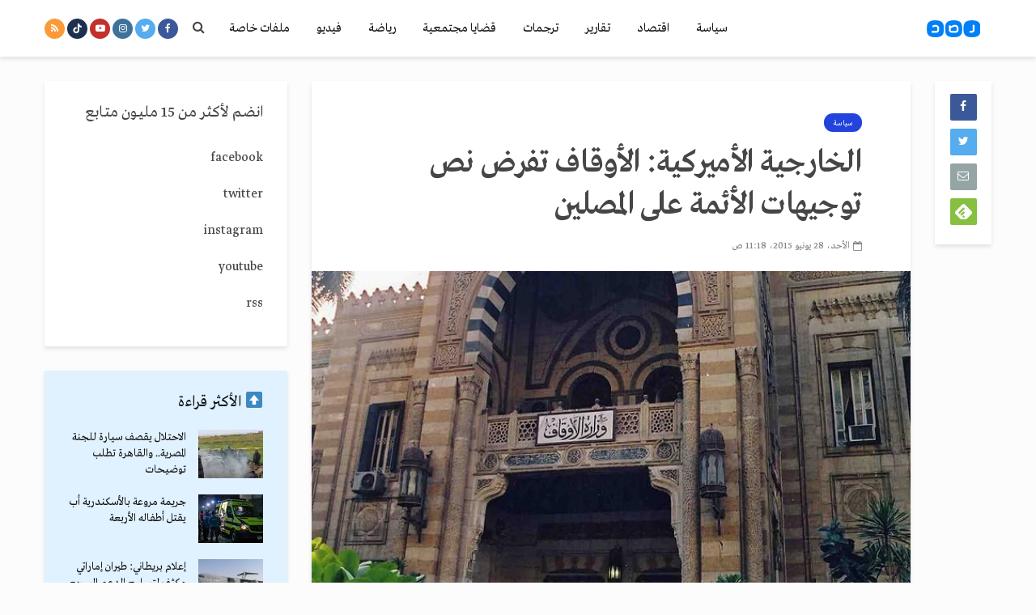

--- FILE ---
content_type: text/html; charset=utf-8
request_url: https://www.google.com/recaptcha/api2/aframe
body_size: 266
content:
<!DOCTYPE HTML><html><head><meta http-equiv="content-type" content="text/html; charset=UTF-8"></head><body><script nonce="Dn2FpVEuSIviHaDoXP-tmA">/** Anti-fraud and anti-abuse applications only. See google.com/recaptcha */ try{var clients={'sodar':'https://pagead2.googlesyndication.com/pagead/sodar?'};window.addEventListener("message",function(a){try{if(a.source===window.parent){var b=JSON.parse(a.data);var c=clients[b['id']];if(c){var d=document.createElement('img');d.src=c+b['params']+'&rc='+(localStorage.getItem("rc::a")?sessionStorage.getItem("rc::b"):"");window.document.body.appendChild(d);sessionStorage.setItem("rc::e",parseInt(sessionStorage.getItem("rc::e")||0)+1);localStorage.setItem("rc::h",'1769634266010');}}}catch(b){}});window.parent.postMessage("_grecaptcha_ready", "*");}catch(b){}</script></body></html>